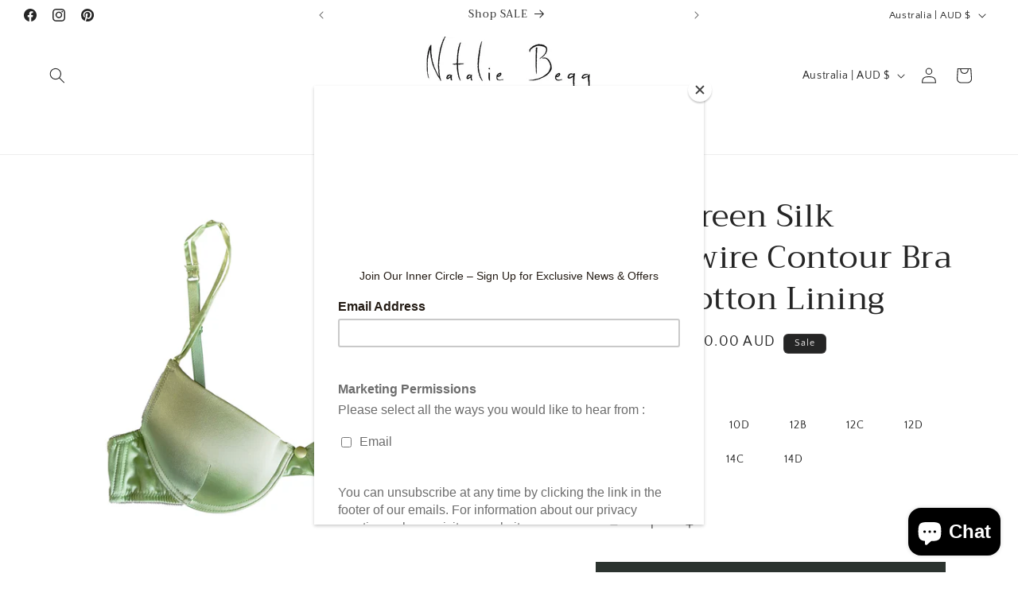

--- FILE ---
content_type: text/javascript; charset=utf-8
request_url: https://nataliebegg.com/products/mint-green-silk-underwire-contour-bra-with-cotton-lining.js
body_size: 1444
content:
{"id":1433023807561,"title":"Mint Green Silk Underwire Contour Bra with Cotton Lining","handle":"mint-green-silk-underwire-contour-bra-with-cotton-lining","description":"\u003cp\u003e \u003c\/p\u003e\n\u003ch4 style=\"text-align: center;\"\u003e\u003ca href=\"https:\/\/nataliebegg.com\/pages\/new-gallery-2\" title=\"Find your size\" target=\"_blank\"\u003e\u003cspan style=\"text-decoration: underline; color: #666666;\"\u003e\u003cstrong\u003eVIEW SIZE GUIDE\u003c\/strong\u003e\u003c\/span\u003e\u003c\/a\u003e\u003c\/h4\u003e\n\u003cp\u003e\u003cstrong\u003eDesigners Notes \u0026amp; Details: \u003c\/strong\u003e\u003c\/p\u003e\n\u003cp\u003eExperience the luxurious softness of natural fibers with this elegant silk bra, featuring a gentle cotton lining. Expertly designed to shape a smooth silhouette, it offers longevity, support, and pure indulgence. Complete the set with a matching \u003ca href=\"https:\/\/nataliebegg.com\/collections\/briefs-knickers\/products\/copy-of-brazilian-style-silk-brief-mint\" title=\"Silk Briefs\" target=\"_blank\"\u003e\u003cem\u003eBrazilian Style brief or \u003c\/em\u003e\u003c\/a\u003e\u003ca rel=\"noopener\" title=\"Silk Thong\" href=\"https:\/\/nataliebegg.com\/products\/copy-of-brazilian-style-silk-brief-mint-1\" target=\"_blank\"\u003estretch silk thong\u003c\/a\u003e.\u003c\/p\u003e\n\u003cp\u003e \u003c\/p\u003e\n\u003cul\u003e\n\u003cli\u003e\n\u003cspan style=\"font-size: 10.0pt;\"\u003e\u003cspan\u003e\u003cspan\u003e \u003c\/span\u003e\u003c\/span\u003e\u003c\/span\u003e100% natural silk\u003c\/li\u003e\n\u003cli\u003e100% cotton lining, removable padding\u003c\/li\u003e\n\u003cli\u003eUnderwired, lightly padded cups\u003c\/li\u003e\n\u003cli\u003eAdjustable double silk straps \u0026amp; hook fastenings at back\u003c\/li\u003e\n\u003cli\u003e\n\u003cspan style=\"font-size: 10.0pt;\"\u003e\u003cspan\u003e\u003cspan\u003e \u003c\/span\u003e\u003c\/span\u003e\u003c\/span\u003eTrimmed with \u003cspan style=\"font-size: 10.0pt;\"\u003e\u003cspan\u003e\u003cspan\u003esilk covered button\u003c\/span\u003e\u003c\/span\u003e\u003c\/span\u003e\n\u003c\/li\u003e\n\u003cli\u003e\u003cspan style=\"font-size: 10.0pt;\"\u003e\u003cspan\u003e\u003cspan\u003eSOLD OUT of size 10A \u0026amp; 12A\u003c\/span\u003e\u003c\/span\u003e\u003c\/span\u003e\u003c\/li\u003e\n\u003c\/ul\u003e\n\u003ch3\u003e\u003cbr\u003e\u003c\/h3\u003e","published_at":"2018-08-10T19:24:52+10:00","created_at":"2018-08-10T19:24:53+10:00","vendor":"Natalie Begg","type":"Bras","tags":["10B","10C","10D","12B","12C","12D","14A","14B","14C","14D","Bra","Bras","Mint"],"price":5000,"price_min":5000,"price_max":5000,"available":true,"price_varies":false,"compare_at_price":8900,"compare_at_price_min":8900,"compare_at_price_max":8900,"compare_at_price_varies":false,"variants":[{"id":12478290624585,"title":"10B","option1":"10B","option2":null,"option3":null,"sku":"SQ7791154","requires_shipping":true,"taxable":false,"featured_image":null,"available":true,"name":"Mint Green Silk Underwire Contour Bra with Cotton Lining - 10B","public_title":"10B","options":["10B"],"price":5000,"weight":0,"compare_at_price":8900,"inventory_management":"shopify","barcode":"","requires_selling_plan":false,"selling_plan_allocations":[]},{"id":12478290657353,"title":"10C","option1":"10C","option2":null,"option3":null,"sku":"SQ4173085","requires_shipping":true,"taxable":false,"featured_image":null,"available":true,"name":"Mint Green Silk Underwire Contour Bra with Cotton Lining - 10C","public_title":"10C","options":["10C"],"price":5000,"weight":0,"compare_at_price":8900,"inventory_management":"shopify","barcode":"","requires_selling_plan":false,"selling_plan_allocations":[]},{"id":12478290690121,"title":"10D","option1":"10D","option2":null,"option3":null,"sku":"SQ8868451","requires_shipping":true,"taxable":false,"featured_image":null,"available":true,"name":"Mint Green Silk Underwire Contour Bra with Cotton Lining - 10D","public_title":"10D","options":["10D"],"price":5000,"weight":0,"compare_at_price":8900,"inventory_management":"shopify","barcode":"","requires_selling_plan":false,"selling_plan_allocations":[]},{"id":12478290755657,"title":"12B","option1":"12B","option2":null,"option3":null,"sku":"SQ9658329","requires_shipping":true,"taxable":false,"featured_image":null,"available":true,"name":"Mint Green Silk Underwire Contour Bra with Cotton Lining - 12B","public_title":"12B","options":["12B"],"price":5000,"weight":0,"compare_at_price":8900,"inventory_management":"shopify","barcode":"","requires_selling_plan":false,"selling_plan_allocations":[]},{"id":12478290788425,"title":"12C","option1":"12C","option2":null,"option3":null,"sku":"SQ2762428","requires_shipping":true,"taxable":false,"featured_image":null,"available":true,"name":"Mint Green Silk Underwire Contour Bra with Cotton Lining - 12C","public_title":"12C","options":["12C"],"price":5000,"weight":0,"compare_at_price":8900,"inventory_management":"shopify","barcode":"","requires_selling_plan":false,"selling_plan_allocations":[]},{"id":12478290821193,"title":"12D","option1":"12D","option2":null,"option3":null,"sku":"SQ6684803","requires_shipping":true,"taxable":false,"featured_image":null,"available":true,"name":"Mint Green Silk Underwire Contour Bra with Cotton Lining - 12D","public_title":"12D","options":["12D"],"price":5000,"weight":0,"compare_at_price":8900,"inventory_management":"shopify","barcode":"","requires_selling_plan":false,"selling_plan_allocations":[]},{"id":48666834567459,"title":"14A","option1":"14A","option2":null,"option3":null,"sku":"","requires_shipping":true,"taxable":false,"featured_image":null,"available":true,"name":"Mint Green Silk Underwire Contour Bra with Cotton Lining - 14A","public_title":"14A","options":["14A"],"price":5000,"weight":0,"compare_at_price":8900,"inventory_management":"shopify","barcode":"","requires_selling_plan":false,"selling_plan_allocations":[]},{"id":12478290886729,"title":"14B","option1":"14B","option2":null,"option3":null,"sku":"SQ5902159","requires_shipping":true,"taxable":false,"featured_image":null,"available":true,"name":"Mint Green Silk Underwire Contour Bra with Cotton Lining - 14B","public_title":"14B","options":["14B"],"price":5000,"weight":0,"compare_at_price":8900,"inventory_management":"shopify","barcode":"","requires_selling_plan":false,"selling_plan_allocations":[]},{"id":18775582277705,"title":"14C","option1":"14C","option2":null,"option3":null,"sku":"","requires_shipping":true,"taxable":true,"featured_image":null,"available":true,"name":"Mint Green Silk Underwire Contour Bra with Cotton Lining - 14C","public_title":"14C","options":["14C"],"price":5000,"weight":0,"compare_at_price":8900,"inventory_management":"shopify","barcode":"","requires_selling_plan":false,"selling_plan_allocations":[]},{"id":12478290919497,"title":"14D","option1":"14D","option2":null,"option3":null,"sku":"SQ8458329","requires_shipping":true,"taxable":false,"featured_image":null,"available":true,"name":"Mint Green Silk Underwire Contour Bra with Cotton Lining - 14D","public_title":"14D","options":["14D"],"price":5000,"weight":0,"compare_at_price":8900,"inventory_management":"shopify","barcode":"","requires_selling_plan":false,"selling_plan_allocations":[]}],"images":["\/\/cdn.shopify.com\/s\/files\/1\/0023\/5949\/2681\/products\/IMG_20210611_150826.jpg?v=1711709850","\/\/cdn.shopify.com\/s\/files\/1\/0023\/5949\/2681\/products\/silk_green_bra.jpg?v=1711709850","\/\/cdn.shopify.com\/s\/files\/1\/0023\/5949\/2681\/products\/silk-bra-australia.jpg?v=1653479391","\/\/cdn.shopify.com\/s\/files\/1\/0023\/5949\/2681\/products\/natalie_begg_silk_bra.jpg?v=1653479391","\/\/cdn.shopify.com\/s\/files\/1\/0023\/5949\/2681\/products\/Brazilian_Mint_brief_12943151-18c7-430a-9f07-96ac2bb5d1a4.jpg?v=1653479391","\/\/cdn.shopify.com\/s\/files\/1\/0023\/5949\/2681\/products\/Mint_brief_55b42745-253d-4bc1-8ab1-cda1c39f59fd.jpg?v=1653479391"],"featured_image":"\/\/cdn.shopify.com\/s\/files\/1\/0023\/5949\/2681\/products\/IMG_20210611_150826.jpg?v=1711709850","options":[{"name":"Size","position":1,"values":["10B","10C","10D","12B","12C","12D","14A","14B","14C","14D"]}],"url":"\/products\/mint-green-silk-underwire-contour-bra-with-cotton-lining","media":[{"alt":"mint colour bra made from silk ","id":20675729555544,"position":1,"preview_image":{"aspect_ratio":1.0,"height":1500,"width":1500,"src":"https:\/\/cdn.shopify.com\/s\/files\/1\/0023\/5949\/2681\/products\/IMG_20210611_150826.jpg?v=1711709850"},"aspect_ratio":1.0,"height":1500,"media_type":"image","src":"https:\/\/cdn.shopify.com\/s\/files\/1\/0023\/5949\/2681\/products\/IMG_20210611_150826.jpg?v=1711709850","width":1500},{"alt":null,"id":22139432435800,"position":2,"preview_image":{"aspect_ratio":1.0,"height":3024,"width":3024,"src":"https:\/\/cdn.shopify.com\/s\/files\/1\/0023\/5949\/2681\/products\/silk_green_bra.jpg?v=1711709850"},"aspect_ratio":1.0,"height":3024,"media_type":"image","src":"https:\/\/cdn.shopify.com\/s\/files\/1\/0023\/5949\/2681\/products\/silk_green_bra.jpg?v=1711709850","width":3024},{"alt":null,"id":20651585044568,"position":3,"preview_image":{"aspect_ratio":1.0,"height":1500,"width":1500,"src":"https:\/\/cdn.shopify.com\/s\/files\/1\/0023\/5949\/2681\/products\/silk-bra-australia.jpg?v=1653479391"},"aspect_ratio":1.0,"height":1500,"media_type":"image","src":"https:\/\/cdn.shopify.com\/s\/files\/1\/0023\/5949\/2681\/products\/silk-bra-australia.jpg?v=1653479391","width":1500},{"alt":null,"id":20651586355288,"position":4,"preview_image":{"aspect_ratio":1.0,"height":1500,"width":1500,"src":"https:\/\/cdn.shopify.com\/s\/files\/1\/0023\/5949\/2681\/products\/natalie_begg_silk_bra.jpg?v=1653479391"},"aspect_ratio":1.0,"height":1500,"media_type":"image","src":"https:\/\/cdn.shopify.com\/s\/files\/1\/0023\/5949\/2681\/products\/natalie_begg_silk_bra.jpg?v=1653479391","width":1500},{"alt":null,"id":22035490439256,"position":5,"preview_image":{"aspect_ratio":1.0,"height":1512,"width":1512,"src":"https:\/\/cdn.shopify.com\/s\/files\/1\/0023\/5949\/2681\/products\/Brazilian_Mint_brief_12943151-18c7-430a-9f07-96ac2bb5d1a4.jpg?v=1653479391"},"aspect_ratio":1.0,"height":1512,"media_type":"image","src":"https:\/\/cdn.shopify.com\/s\/files\/1\/0023\/5949\/2681\/products\/Brazilian_Mint_brief_12943151-18c7-430a-9f07-96ac2bb5d1a4.jpg?v=1653479391","width":1512},{"alt":null,"id":22035490570328,"position":6,"preview_image":{"aspect_ratio":1.0,"height":2737,"width":2736,"src":"https:\/\/cdn.shopify.com\/s\/files\/1\/0023\/5949\/2681\/products\/Mint_brief_55b42745-253d-4bc1-8ab1-cda1c39f59fd.jpg?v=1653479391"},"aspect_ratio":1.0,"height":2737,"media_type":"image","src":"https:\/\/cdn.shopify.com\/s\/files\/1\/0023\/5949\/2681\/products\/Mint_brief_55b42745-253d-4bc1-8ab1-cda1c39f59fd.jpg?v=1653479391","width":2736}],"requires_selling_plan":false,"selling_plan_groups":[]}